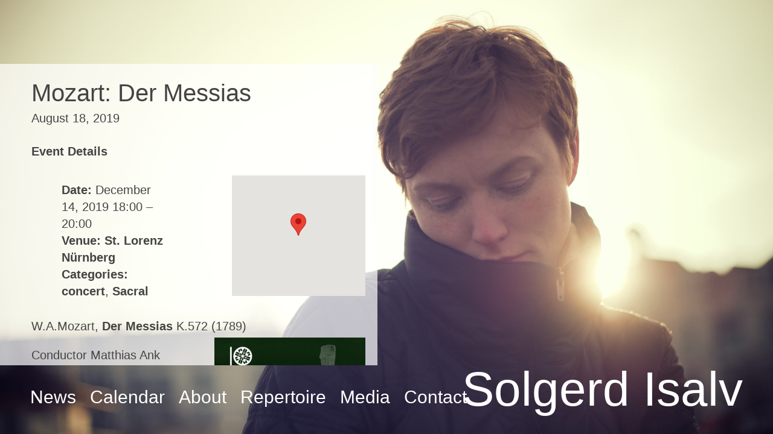

--- FILE ---
content_type: text/html; charset=UTF-8
request_url: https://solgerd.com/events/event/mozart-der-messias/
body_size: 8103
content:
<!doctype html>
<html lang="en-US" class="no-js">
	<head>
		<meta charset="UTF-8">
		<title>Mozart: Der Messias - Solgerd Isalv</title>

		<link href="//www.google-analytics.com" rel="dns-prefetch">
        <link href="https://usercontent.one/wp/solgerd.com/wp-content/themes/solgerd/img/icons/favicon.ico" rel="shortcut icon">
        <link href="https://usercontent.one/wp/solgerd.com/wp-content/themes/solgerd/img/icons/touch.png" rel="apple-touch-icon-precomposed">

		<meta http-equiv="X-UA-Compatible" content="IE=edge,chrome=1">
		<meta name="viewport" content="width=device-width, initial-scale=1.0">

		<meta name='robots' content='index, follow, max-image-preview:large, max-snippet:-1, max-video-preview:-1' />
	<style>img:is([sizes="auto" i], [sizes^="auto," i]) { contain-intrinsic-size: 3000px 1500px }</style>
	
	<!-- This site is optimized with the Yoast SEO plugin v26.2 - https://yoast.com/wordpress/plugins/seo/ -->
	<link rel="canonical" href="http://solgerd.com/events/event/mozart-der-messias/" />
	<meta property="og:locale" content="en_US" />
	<meta property="og:type" content="article" />
	<meta property="og:title" content="Mozart: Der Messias - Solgerd Isalv" />
	<meta property="og:description" content="Event Details Date: December 14, 2019 18:00 &ndash; 20:00 Venue: St. Lorenz Nürnberg Categories: concert, Sacral W.A.Mozart, Der Messias K.572 (1789) Conductor Matthias Ank Bachchor St. Lorenz ensemble KONTRASTE Soprano Heidi Elisabeth Meier Alto/Soprano II Solgerd Isalv Tenor Tobias Hunger Bass Wolf Matthias Friedrich &nbsp; Tickets" />
	<meta property="og:url" content="http://solgerd.com/events/event/mozart-der-messias/" />
	<meta property="og:site_name" content="Solgerd Isalv" />
	<meta property="article:modified_time" content="2019-12-01T21:46:28+00:00" />
	<meta property="og:image" content="http://solgerd.com/wp-content/uploads/2019/08/Messias_lorenz-250x250.jpg" />
	<meta name="twitter:card" content="summary_large_image" />
	<meta name="twitter:site" content="@solgerdisalv" />
	<script type="application/ld+json" class="yoast-schema-graph">{"@context":"https://schema.org","@graph":[{"@type":"WebPage","@id":"http://solgerd.com/events/event/mozart-der-messias/","url":"http://solgerd.com/events/event/mozart-der-messias/","name":"Mozart: Der Messias - Solgerd Isalv","isPartOf":{"@id":"http://solgerd.com/#website"},"primaryImageOfPage":{"@id":"http://solgerd.com/events/event/mozart-der-messias/#primaryimage"},"image":{"@id":"http://solgerd.com/events/event/mozart-der-messias/#primaryimage"},"thumbnailUrl":"http://solgerd.com/wp-content/uploads/2019/08/Messias_lorenz-250x250.jpg","datePublished":"2019-08-18T16:51:26+00:00","dateModified":"2019-12-01T21:46:28+00:00","breadcrumb":{"@id":"http://solgerd.com/events/event/mozart-der-messias/#breadcrumb"},"inLanguage":"en-US","potentialAction":[{"@type":"ReadAction","target":["http://solgerd.com/events/event/mozart-der-messias/"]}]},{"@type":"ImageObject","inLanguage":"en-US","@id":"http://solgerd.com/events/event/mozart-der-messias/#primaryimage","url":"https://solgerd.com/wp-content/uploads/2019/08/Messias_lorenz.jpg","contentUrl":"https://solgerd.com/wp-content/uploads/2019/08/Messias_lorenz.jpg","width":600,"height":600},{"@type":"BreadcrumbList","@id":"http://solgerd.com/events/event/mozart-der-messias/#breadcrumb","itemListElement":[{"@type":"ListItem","position":1,"name":"Home","item":"http://solgerd.com/"},{"@type":"ListItem","position":2,"name":"Events","item":"https://solgerd.com/events/event/"},{"@type":"ListItem","position":3,"name":"Mozart: Der Messias"}]},{"@type":"WebSite","@id":"http://solgerd.com/#website","url":"http://solgerd.com/","name":"Solgerd Isalv","description":"","potentialAction":[{"@type":"SearchAction","target":{"@type":"EntryPoint","urlTemplate":"http://solgerd.com/?s={search_term_string}"},"query-input":{"@type":"PropertyValueSpecification","valueRequired":true,"valueName":"search_term_string"}}],"inLanguage":"en-US"}]}</script>
	<!-- / Yoast SEO plugin. -->


<script type="text/javascript">
/* <![CDATA[ */
window._wpemojiSettings = {"baseUrl":"https:\/\/s.w.org\/images\/core\/emoji\/16.0.1\/72x72\/","ext":".png","svgUrl":"https:\/\/s.w.org\/images\/core\/emoji\/16.0.1\/svg\/","svgExt":".svg","source":{"concatemoji":"https:\/\/solgerd.com\/wp-includes\/js\/wp-emoji-release.min.js?ver=6.8.3"}};
/*! This file is auto-generated */
!function(s,n){var o,i,e;function c(e){try{var t={supportTests:e,timestamp:(new Date).valueOf()};sessionStorage.setItem(o,JSON.stringify(t))}catch(e){}}function p(e,t,n){e.clearRect(0,0,e.canvas.width,e.canvas.height),e.fillText(t,0,0);var t=new Uint32Array(e.getImageData(0,0,e.canvas.width,e.canvas.height).data),a=(e.clearRect(0,0,e.canvas.width,e.canvas.height),e.fillText(n,0,0),new Uint32Array(e.getImageData(0,0,e.canvas.width,e.canvas.height).data));return t.every(function(e,t){return e===a[t]})}function u(e,t){e.clearRect(0,0,e.canvas.width,e.canvas.height),e.fillText(t,0,0);for(var n=e.getImageData(16,16,1,1),a=0;a<n.data.length;a++)if(0!==n.data[a])return!1;return!0}function f(e,t,n,a){switch(t){case"flag":return n(e,"\ud83c\udff3\ufe0f\u200d\u26a7\ufe0f","\ud83c\udff3\ufe0f\u200b\u26a7\ufe0f")?!1:!n(e,"\ud83c\udde8\ud83c\uddf6","\ud83c\udde8\u200b\ud83c\uddf6")&&!n(e,"\ud83c\udff4\udb40\udc67\udb40\udc62\udb40\udc65\udb40\udc6e\udb40\udc67\udb40\udc7f","\ud83c\udff4\u200b\udb40\udc67\u200b\udb40\udc62\u200b\udb40\udc65\u200b\udb40\udc6e\u200b\udb40\udc67\u200b\udb40\udc7f");case"emoji":return!a(e,"\ud83e\udedf")}return!1}function g(e,t,n,a){var r="undefined"!=typeof WorkerGlobalScope&&self instanceof WorkerGlobalScope?new OffscreenCanvas(300,150):s.createElement("canvas"),o=r.getContext("2d",{willReadFrequently:!0}),i=(o.textBaseline="top",o.font="600 32px Arial",{});return e.forEach(function(e){i[e]=t(o,e,n,a)}),i}function t(e){var t=s.createElement("script");t.src=e,t.defer=!0,s.head.appendChild(t)}"undefined"!=typeof Promise&&(o="wpEmojiSettingsSupports",i=["flag","emoji"],n.supports={everything:!0,everythingExceptFlag:!0},e=new Promise(function(e){s.addEventListener("DOMContentLoaded",e,{once:!0})}),new Promise(function(t){var n=function(){try{var e=JSON.parse(sessionStorage.getItem(o));if("object"==typeof e&&"number"==typeof e.timestamp&&(new Date).valueOf()<e.timestamp+604800&&"object"==typeof e.supportTests)return e.supportTests}catch(e){}return null}();if(!n){if("undefined"!=typeof Worker&&"undefined"!=typeof OffscreenCanvas&&"undefined"!=typeof URL&&URL.createObjectURL&&"undefined"!=typeof Blob)try{var e="postMessage("+g.toString()+"("+[JSON.stringify(i),f.toString(),p.toString(),u.toString()].join(",")+"));",a=new Blob([e],{type:"text/javascript"}),r=new Worker(URL.createObjectURL(a),{name:"wpTestEmojiSupports"});return void(r.onmessage=function(e){c(n=e.data),r.terminate(),t(n)})}catch(e){}c(n=g(i,f,p,u))}t(n)}).then(function(e){for(var t in e)n.supports[t]=e[t],n.supports.everything=n.supports.everything&&n.supports[t],"flag"!==t&&(n.supports.everythingExceptFlag=n.supports.everythingExceptFlag&&n.supports[t]);n.supports.everythingExceptFlag=n.supports.everythingExceptFlag&&!n.supports.flag,n.DOMReady=!1,n.readyCallback=function(){n.DOMReady=!0}}).then(function(){return e}).then(function(){var e;n.supports.everything||(n.readyCallback(),(e=n.source||{}).concatemoji?t(e.concatemoji):e.wpemoji&&e.twemoji&&(t(e.twemoji),t(e.wpemoji)))}))}((window,document),window._wpemojiSettings);
/* ]]> */
</script>
<style id='wp-emoji-styles-inline-css' type='text/css'>

	img.wp-smiley, img.emoji {
		display: inline !important;
		border: none !important;
		box-shadow: none !important;
		height: 1em !important;
		width: 1em !important;
		margin: 0 0.07em !important;
		vertical-align: -0.1em !important;
		background: none !important;
		padding: 0 !important;
	}
</style>
<link rel='stylesheet' id='wp-block-library-css' href='https://solgerd.com/wp-includes/css/dist/block-library/style.min.css?ver=6.8.3' media='all' />
<style id='classic-theme-styles-inline-css' type='text/css'>
/*! This file is auto-generated */
.wp-block-button__link{color:#fff;background-color:#32373c;border-radius:9999px;box-shadow:none;text-decoration:none;padding:calc(.667em + 2px) calc(1.333em + 2px);font-size:1.125em}.wp-block-file__button{background:#32373c;color:#fff;text-decoration:none}
</style>
<style id='global-styles-inline-css' type='text/css'>
:root{--wp--preset--aspect-ratio--square: 1;--wp--preset--aspect-ratio--4-3: 4/3;--wp--preset--aspect-ratio--3-4: 3/4;--wp--preset--aspect-ratio--3-2: 3/2;--wp--preset--aspect-ratio--2-3: 2/3;--wp--preset--aspect-ratio--16-9: 16/9;--wp--preset--aspect-ratio--9-16: 9/16;--wp--preset--color--black: #000000;--wp--preset--color--cyan-bluish-gray: #abb8c3;--wp--preset--color--white: #ffffff;--wp--preset--color--pale-pink: #f78da7;--wp--preset--color--vivid-red: #cf2e2e;--wp--preset--color--luminous-vivid-orange: #ff6900;--wp--preset--color--luminous-vivid-amber: #fcb900;--wp--preset--color--light-green-cyan: #7bdcb5;--wp--preset--color--vivid-green-cyan: #00d084;--wp--preset--color--pale-cyan-blue: #8ed1fc;--wp--preset--color--vivid-cyan-blue: #0693e3;--wp--preset--color--vivid-purple: #9b51e0;--wp--preset--gradient--vivid-cyan-blue-to-vivid-purple: linear-gradient(135deg,rgba(6,147,227,1) 0%,rgb(155,81,224) 100%);--wp--preset--gradient--light-green-cyan-to-vivid-green-cyan: linear-gradient(135deg,rgb(122,220,180) 0%,rgb(0,208,130) 100%);--wp--preset--gradient--luminous-vivid-amber-to-luminous-vivid-orange: linear-gradient(135deg,rgba(252,185,0,1) 0%,rgba(255,105,0,1) 100%);--wp--preset--gradient--luminous-vivid-orange-to-vivid-red: linear-gradient(135deg,rgba(255,105,0,1) 0%,rgb(207,46,46) 100%);--wp--preset--gradient--very-light-gray-to-cyan-bluish-gray: linear-gradient(135deg,rgb(238,238,238) 0%,rgb(169,184,195) 100%);--wp--preset--gradient--cool-to-warm-spectrum: linear-gradient(135deg,rgb(74,234,220) 0%,rgb(151,120,209) 20%,rgb(207,42,186) 40%,rgb(238,44,130) 60%,rgb(251,105,98) 80%,rgb(254,248,76) 100%);--wp--preset--gradient--blush-light-purple: linear-gradient(135deg,rgb(255,206,236) 0%,rgb(152,150,240) 100%);--wp--preset--gradient--blush-bordeaux: linear-gradient(135deg,rgb(254,205,165) 0%,rgb(254,45,45) 50%,rgb(107,0,62) 100%);--wp--preset--gradient--luminous-dusk: linear-gradient(135deg,rgb(255,203,112) 0%,rgb(199,81,192) 50%,rgb(65,88,208) 100%);--wp--preset--gradient--pale-ocean: linear-gradient(135deg,rgb(255,245,203) 0%,rgb(182,227,212) 50%,rgb(51,167,181) 100%);--wp--preset--gradient--electric-grass: linear-gradient(135deg,rgb(202,248,128) 0%,rgb(113,206,126) 100%);--wp--preset--gradient--midnight: linear-gradient(135deg,rgb(2,3,129) 0%,rgb(40,116,252) 100%);--wp--preset--font-size--small: 13px;--wp--preset--font-size--medium: 20px;--wp--preset--font-size--large: 36px;--wp--preset--font-size--x-large: 42px;--wp--preset--spacing--20: 0.44rem;--wp--preset--spacing--30: 0.67rem;--wp--preset--spacing--40: 1rem;--wp--preset--spacing--50: 1.5rem;--wp--preset--spacing--60: 2.25rem;--wp--preset--spacing--70: 3.38rem;--wp--preset--spacing--80: 5.06rem;--wp--preset--shadow--natural: 6px 6px 9px rgba(0, 0, 0, 0.2);--wp--preset--shadow--deep: 12px 12px 50px rgba(0, 0, 0, 0.4);--wp--preset--shadow--sharp: 6px 6px 0px rgba(0, 0, 0, 0.2);--wp--preset--shadow--outlined: 6px 6px 0px -3px rgba(255, 255, 255, 1), 6px 6px rgba(0, 0, 0, 1);--wp--preset--shadow--crisp: 6px 6px 0px rgba(0, 0, 0, 1);}:where(.is-layout-flex){gap: 0.5em;}:where(.is-layout-grid){gap: 0.5em;}body .is-layout-flex{display: flex;}.is-layout-flex{flex-wrap: wrap;align-items: center;}.is-layout-flex > :is(*, div){margin: 0;}body .is-layout-grid{display: grid;}.is-layout-grid > :is(*, div){margin: 0;}:where(.wp-block-columns.is-layout-flex){gap: 2em;}:where(.wp-block-columns.is-layout-grid){gap: 2em;}:where(.wp-block-post-template.is-layout-flex){gap: 1.25em;}:where(.wp-block-post-template.is-layout-grid){gap: 1.25em;}.has-black-color{color: var(--wp--preset--color--black) !important;}.has-cyan-bluish-gray-color{color: var(--wp--preset--color--cyan-bluish-gray) !important;}.has-white-color{color: var(--wp--preset--color--white) !important;}.has-pale-pink-color{color: var(--wp--preset--color--pale-pink) !important;}.has-vivid-red-color{color: var(--wp--preset--color--vivid-red) !important;}.has-luminous-vivid-orange-color{color: var(--wp--preset--color--luminous-vivid-orange) !important;}.has-luminous-vivid-amber-color{color: var(--wp--preset--color--luminous-vivid-amber) !important;}.has-light-green-cyan-color{color: var(--wp--preset--color--light-green-cyan) !important;}.has-vivid-green-cyan-color{color: var(--wp--preset--color--vivid-green-cyan) !important;}.has-pale-cyan-blue-color{color: var(--wp--preset--color--pale-cyan-blue) !important;}.has-vivid-cyan-blue-color{color: var(--wp--preset--color--vivid-cyan-blue) !important;}.has-vivid-purple-color{color: var(--wp--preset--color--vivid-purple) !important;}.has-black-background-color{background-color: var(--wp--preset--color--black) !important;}.has-cyan-bluish-gray-background-color{background-color: var(--wp--preset--color--cyan-bluish-gray) !important;}.has-white-background-color{background-color: var(--wp--preset--color--white) !important;}.has-pale-pink-background-color{background-color: var(--wp--preset--color--pale-pink) !important;}.has-vivid-red-background-color{background-color: var(--wp--preset--color--vivid-red) !important;}.has-luminous-vivid-orange-background-color{background-color: var(--wp--preset--color--luminous-vivid-orange) !important;}.has-luminous-vivid-amber-background-color{background-color: var(--wp--preset--color--luminous-vivid-amber) !important;}.has-light-green-cyan-background-color{background-color: var(--wp--preset--color--light-green-cyan) !important;}.has-vivid-green-cyan-background-color{background-color: var(--wp--preset--color--vivid-green-cyan) !important;}.has-pale-cyan-blue-background-color{background-color: var(--wp--preset--color--pale-cyan-blue) !important;}.has-vivid-cyan-blue-background-color{background-color: var(--wp--preset--color--vivid-cyan-blue) !important;}.has-vivid-purple-background-color{background-color: var(--wp--preset--color--vivid-purple) !important;}.has-black-border-color{border-color: var(--wp--preset--color--black) !important;}.has-cyan-bluish-gray-border-color{border-color: var(--wp--preset--color--cyan-bluish-gray) !important;}.has-white-border-color{border-color: var(--wp--preset--color--white) !important;}.has-pale-pink-border-color{border-color: var(--wp--preset--color--pale-pink) !important;}.has-vivid-red-border-color{border-color: var(--wp--preset--color--vivid-red) !important;}.has-luminous-vivid-orange-border-color{border-color: var(--wp--preset--color--luminous-vivid-orange) !important;}.has-luminous-vivid-amber-border-color{border-color: var(--wp--preset--color--luminous-vivid-amber) !important;}.has-light-green-cyan-border-color{border-color: var(--wp--preset--color--light-green-cyan) !important;}.has-vivid-green-cyan-border-color{border-color: var(--wp--preset--color--vivid-green-cyan) !important;}.has-pale-cyan-blue-border-color{border-color: var(--wp--preset--color--pale-cyan-blue) !important;}.has-vivid-cyan-blue-border-color{border-color: var(--wp--preset--color--vivid-cyan-blue) !important;}.has-vivid-purple-border-color{border-color: var(--wp--preset--color--vivid-purple) !important;}.has-vivid-cyan-blue-to-vivid-purple-gradient-background{background: var(--wp--preset--gradient--vivid-cyan-blue-to-vivid-purple) !important;}.has-light-green-cyan-to-vivid-green-cyan-gradient-background{background: var(--wp--preset--gradient--light-green-cyan-to-vivid-green-cyan) !important;}.has-luminous-vivid-amber-to-luminous-vivid-orange-gradient-background{background: var(--wp--preset--gradient--luminous-vivid-amber-to-luminous-vivid-orange) !important;}.has-luminous-vivid-orange-to-vivid-red-gradient-background{background: var(--wp--preset--gradient--luminous-vivid-orange-to-vivid-red) !important;}.has-very-light-gray-to-cyan-bluish-gray-gradient-background{background: var(--wp--preset--gradient--very-light-gray-to-cyan-bluish-gray) !important;}.has-cool-to-warm-spectrum-gradient-background{background: var(--wp--preset--gradient--cool-to-warm-spectrum) !important;}.has-blush-light-purple-gradient-background{background: var(--wp--preset--gradient--blush-light-purple) !important;}.has-blush-bordeaux-gradient-background{background: var(--wp--preset--gradient--blush-bordeaux) !important;}.has-luminous-dusk-gradient-background{background: var(--wp--preset--gradient--luminous-dusk) !important;}.has-pale-ocean-gradient-background{background: var(--wp--preset--gradient--pale-ocean) !important;}.has-electric-grass-gradient-background{background: var(--wp--preset--gradient--electric-grass) !important;}.has-midnight-gradient-background{background: var(--wp--preset--gradient--midnight) !important;}.has-small-font-size{font-size: var(--wp--preset--font-size--small) !important;}.has-medium-font-size{font-size: var(--wp--preset--font-size--medium) !important;}.has-large-font-size{font-size: var(--wp--preset--font-size--large) !important;}.has-x-large-font-size{font-size: var(--wp--preset--font-size--x-large) !important;}
:where(.wp-block-post-template.is-layout-flex){gap: 1.25em;}:where(.wp-block-post-template.is-layout-grid){gap: 1.25em;}
:where(.wp-block-columns.is-layout-flex){gap: 2em;}:where(.wp-block-columns.is-layout-grid){gap: 2em;}
:root :where(.wp-block-pullquote){font-size: 1.5em;line-height: 1.6;}
</style>
<link rel='stylesheet' id='normalize-css' href='https://usercontent.one/wp/solgerd.com/wp-content/themes/solgerd/normalize.css?ver=1.0' media='all' />
<link rel='stylesheet' id='lightbox-css' href='https://usercontent.one/wp/solgerd.com/wp-content/themes/solgerd/css/lightbox.css?ver=1.0' media='all' />
<link rel='stylesheet' id='html5blank-css' href='https://usercontent.one/wp/solgerd.com/wp-content/themes/solgerd/style.css?ver=1.0' media='all' />
<script type="text/javascript" src="https://usercontent.one/wp/solgerd.com/wp-content/themes/solgerd/js/lib/conditionizr-4.3.0.min.js?ver=4.3.0" id="conditionizr-js"></script>
<script type="text/javascript" src="https://usercontent.one/wp/solgerd.com/wp-content/themes/solgerd/js/lib/modernizr-2.7.1.min.js?ver=2.7.1" id="modernizr-js"></script>
<script type="text/javascript" src="https://solgerd.com/wp-includes/js/jquery/jquery.min.js?ver=3.7.1" id="jquery-core-js"></script>
<script type="text/javascript" src="https://solgerd.com/wp-includes/js/jquery/jquery-migrate.min.js?ver=3.4.1" id="jquery-migrate-js"></script>
<script type="text/javascript" src="https://usercontent.one/wp/solgerd.com/wp-content/themes/solgerd/js/lib/jquery.nanoscroller.min.js?ver=0.8.4" id="nanoscroller-js"></script>
<script type="text/javascript" src="https://usercontent.one/wp/solgerd.com/wp-content/themes/solgerd/js/lib/lightbox.min.js?ver=2.7.1" id="lightbox-js"></script>
<script type="text/javascript" src="https://usercontent.one/wp/solgerd.com/wp-content/themes/solgerd/js/scripts.js?ver=1.0.0" id="html5blankscripts-js"></script>
<link rel="https://api.w.org/" href="https://solgerd.com/wp-json/" /><link rel="alternate" title="oEmbed (JSON)" type="application/json+oembed" href="https://solgerd.com/wp-json/oembed/1.0/embed?url=https%3A%2F%2Fsolgerd.com%2Fevents%2Fevent%2Fmozart-der-messias%2F" />
<link rel="alternate" title="oEmbed (XML)" type="text/xml+oembed" href="https://solgerd.com/wp-json/oembed/1.0/embed?url=https%3A%2F%2Fsolgerd.com%2Fevents%2Fevent%2Fmozart-der-messias%2F&#038;format=xml" />
<style>[class*=" icon-oc-"],[class^=icon-oc-]{speak:none;font-style:normal;font-weight:400;font-variant:normal;text-transform:none;line-height:1;-webkit-font-smoothing:antialiased;-moz-osx-font-smoothing:grayscale}.icon-oc-one-com-white-32px-fill:before{content:"901"}.icon-oc-one-com:before{content:"900"}#one-com-icon,.toplevel_page_onecom-wp .wp-menu-image{speak:none;display:flex;align-items:center;justify-content:center;text-transform:none;line-height:1;-webkit-font-smoothing:antialiased;-moz-osx-font-smoothing:grayscale}.onecom-wp-admin-bar-item>a,.toplevel_page_onecom-wp>.wp-menu-name{font-size:16px;font-weight:400;line-height:1}.toplevel_page_onecom-wp>.wp-menu-name img{width:69px;height:9px;}.wp-submenu-wrap.wp-submenu>.wp-submenu-head>img{width:88px;height:auto}.onecom-wp-admin-bar-item>a img{height:7px!important}.onecom-wp-admin-bar-item>a img,.toplevel_page_onecom-wp>.wp-menu-name img{opacity:.8}.onecom-wp-admin-bar-item.hover>a img,.toplevel_page_onecom-wp.wp-has-current-submenu>.wp-menu-name img,li.opensub>a.toplevel_page_onecom-wp>.wp-menu-name img{opacity:1}#one-com-icon:before,.onecom-wp-admin-bar-item>a:before,.toplevel_page_onecom-wp>.wp-menu-image:before{content:'';position:static!important;background-color:rgba(240,245,250,.4);border-radius:102px;width:18px;height:18px;padding:0!important}.onecom-wp-admin-bar-item>a:before{width:14px;height:14px}.onecom-wp-admin-bar-item.hover>a:before,.toplevel_page_onecom-wp.opensub>a>.wp-menu-image:before,.toplevel_page_onecom-wp.wp-has-current-submenu>.wp-menu-image:before{background-color:#76b82a}.onecom-wp-admin-bar-item>a{display:inline-flex!important;align-items:center;justify-content:center}#one-com-logo-wrapper{font-size:4em}#one-com-icon{vertical-align:middle}.imagify-welcome{display:none !important;}</style>		<script>
        // conditionizr.com
        // configure environment tests
        conditionizr.config({
            assets: 'https://solgerd.com/wp-content/themes/solgerd',
            tests: {}
        });
        </script>

	</head>
	<body class="wp-singular event-template-default single single-event postid-1301 wp-theme-solgerd mozart-der-messias">

		<div class="mobile-bg mobile"></div>
		<div class="overlay mobile"></div>

		<div class="wrapper">

			<header class="header clear" role="banner">

					<div class="logo">
						<a href="https://solgerd.com">Solgerd Isalv</a>
					</div>

					<div class="mobile-menu-button mobile"></div>

					<nav class="nav" role="navigation">
						<ul><li id="menu-item-2172" class="menu-item menu-item-type-post_type menu-item-object-page menu-item-2172"><a href="https://solgerd.com/news/">News</a></li>
<li id="menu-item-2173" class="menu-item menu-item-type-post_type menu-item-object-page menu-item-2173"><a href="https://solgerd.com/calendar/">Calendar</a></li>
<li id="menu-item-2169" class="menu-item menu-item-type-post_type menu-item-object-page menu-item-2169"><a href="https://solgerd.com/about-3/">About</a></li>
<li id="menu-item-2170" class="menu-item menu-item-type-post_type menu-item-object-page menu-item-2170"><a href="https://solgerd.com/repertoire/">Repertoire</a></li>
<li id="menu-item-2175" class="menu-item menu-item-type-post_type menu-item-object-page menu-item-2175"><a href="https://solgerd.com/media/">Media</a></li>
<li id="menu-item-2174" class="menu-item menu-item-type-post_type menu-item-object-page menu-item-2174"><a href="https://solgerd.com/contact/">Contact</a></li>
</ul>					</nav>

			</header>

	<main role="main" class="nano">

	<section class="nano-content">

	
		<article id="post-1301" class="post-1301 event type-event status-publish hentry event-venue-st-lorenz-nurnberg event-category-concert event-category-sacral">

			
			<h1>
				Mozart: Der Messias			</h1>

			<span class="date">August 18, 2019</span>

			
<div class="eventorganiser-event-meta">

	<hr>

	<!-- Event details -->
	<h4>Event Details</h4>

	<!-- Is event recurring or a single event -->
	
	<ul class="eo-event-meta">

					<!-- Single event -->
			<li><strong>Date:</strong> <time itemprop="startDate" datetime="2019-12-14T18:00:00+00:00">December 14, 2019 18:00</time> &ndash; <time itemprop="endDate" datetime="2019-12-14T20:00:00+00:00">20:00</time></li>
		
					<li><strong>Venue:</strong> <a href="https://solgerd.com/events/venues/st-lorenz-nurnberg/"> St. Lorenz Nürnberg</a></li>
		
					<li><strong>Categories:</strong> <a href="https://solgerd.com/events/category/concert/" rel="tag">concert</a>, <a href="https://solgerd.com/events/category/sacral/" rel="tag">Sacral</a></li>
		
		
		
		
	</ul>

	<!-- Does the event have a venue? -->
			<!-- Display map -->
		<div class="eo-event-venue-map">
			<div class='eo-venue-map googlemap' id='eo_venue_map-2' style='height:200px;width:100%;' ></div>		</div>
	

	<div style="clear:both"></div>

	<hr>

</div><!-- .entry-meta -->
<p>W.A.Mozart, <a href="https://en.wikipedia.org/wiki/Der_Messias">Der Messias</a> K.572 (1789)<img fetchpriority="high" decoding="async" width="250" height="250" class="alignright size-medium wp-image-1386" src="http://solgerd.com/wp-content/uploads/2019/08/Messias_lorenz-250x250.jpg" alt="" srcset="https://usercontent.one/wp/solgerd.com/wp-content/uploads/2019/08/Messias_lorenz-250x250.jpg 250w, https://usercontent.one/wp/solgerd.com/wp-content/uploads/2019/08/Messias_lorenz-150x150.jpg 150w, https://usercontent.one/wp/solgerd.com/wp-content/uploads/2019/08/Messias_lorenz-120x120.jpg 120w, https://usercontent.one/wp/solgerd.com/wp-content/uploads/2019/08/Messias_lorenz.jpg 600w" sizes="(max-width: 250px) 100vw, 250px" /></p>
<p>Conductor Matthias Ank</p>
<p>Bachchor St. Lorenz</p>
<p><a href="https://www.ensemblekontraste.de/">ensemble KONTRASTE</a></p>
<p>Soprano <a href="https://www.heidielisabethmeier.de/index.php/de/">Heidi Elisabeth Meier</a></p>
<p>Alto/Soprano II Solgerd Isalv</p>
<p>Tenor <a href="http://opella-musica.de/Tobias_Hunger.html">Tobias Hunger</a></p>
<p>Bass <a href="https://www.wolfmatthiasfriedrich.de/">Wolf Matthias Friedrich</a></p>
<p>&nbsp;</p>
<p><a href="https://www.reservix.de/tickets-haendel-mozart-der-messias-in-nuernberg-lorenzkirche-am-14-12-2019/e1379635">Tickets</a></p>

		</article>

	
	
	</section>

	</main>

<aside class="sidebar" role="complementary">

	<div class="sidebar-widget">
			</div>

	<div class="sidebar-widget">
			</div>

</aside>

			<footer class="footer" role="contentinfo">

			</footer>

		</div>

		<script type="speculationrules">
{"prefetch":[{"source":"document","where":{"and":[{"href_matches":"\/*"},{"not":{"href_matches":["\/wp-*.php","\/wp-admin\/*","\/wp-content\/uploads\/*","\/wp-content\/*","\/wp-content\/plugins\/*","\/wp-content\/themes\/solgerd\/*","\/*\\?(.+)"]}},{"not":{"selector_matches":"a[rel~=\"nofollow\"]"}},{"not":{"selector_matches":".no-prefetch, .no-prefetch a"}}]},"eagerness":"conservative"}]}
</script>

<link rel='stylesheet' id='eo_front-css' href='https://usercontent.one/wp/solgerd.com/wp-content/plugins/event-organiser/css/eventorganiser-front-end.min.css?ver=3.12.5' media='all' />
<link rel='stylesheet' id='eo_calendar-style-css' href='https://usercontent.one/wp/solgerd.com/wp-content/plugins/event-organiser/css/fullcalendar.min.css?ver=3.12.5' media='all' />
<script type="text/javascript" src="https://usercontent.one/wp/solgerd.com/wp-content/plugins/event-organiser/js/qtip2.js?ver=3.12.5" id="eo_qtip2-js"></script>
<script type="text/javascript" src="https://solgerd.com/wp-includes/js/jquery/ui/core.min.js?ver=1.13.3" id="jquery-ui-core-js"></script>
<script type="text/javascript" src="https://solgerd.com/wp-includes/js/jquery/ui/controlgroup.min.js?ver=1.13.3" id="jquery-ui-controlgroup-js"></script>
<script type="text/javascript" src="https://solgerd.com/wp-includes/js/jquery/ui/checkboxradio.min.js?ver=1.13.3" id="jquery-ui-checkboxradio-js"></script>
<script type="text/javascript" src="https://solgerd.com/wp-includes/js/jquery/ui/button.min.js?ver=1.13.3" id="jquery-ui-button-js"></script>
<script type="text/javascript" src="https://solgerd.com/wp-includes/js/jquery/ui/datepicker.min.js?ver=1.13.3" id="jquery-ui-datepicker-js"></script>
<script type="text/javascript" src="https://usercontent.one/wp/solgerd.com/wp-content/plugins/event-organiser/js/moment.min.js?ver=1" id="eo_momentjs-js"></script>
<script type="text/javascript" src="https://usercontent.one/wp/solgerd.com/wp-content/plugins/event-organiser/js/fullcalendar.min.js?ver=3.12.5" id="eo_fullcalendar-js"></script>
<script type="text/javascript" src="https://usercontent.one/wp/solgerd.com/wp-content/plugins/event-organiser/js/event-manager.min.js?ver=3.12.5" id="eo-wp-js-hooks-js"></script>
<script type="text/javascript" src="https://maps.googleapis.com/maps/api/js?key=AIzaSyDzUI2heL4LpX7eKFjSXIV1YNHfqvT6wN4&amp;language=en&amp;ver=6.8.3" id="eo_GoogleMap-js"></script>
<script type="text/javascript" src="https://usercontent.one/wp/solgerd.com/wp-content/plugins/event-organiser/js/maps/googlemaps-adapter.js?ver=3.12.5" id="eo-googlemaps-adapter-js"></script>
<script type="text/javascript" id="eo_front-js-extra">
/* <![CDATA[ */
var EOAjaxFront = {"adminajax":"https:\/\/solgerd.com\/wp-admin\/admin-ajax.php","locale":{"locale":"en","isrtl":false,"monthNames":["January","February","March","April","May","June","July","August","September","October","November","December"],"monthAbbrev":["Jan","Feb","Mar","Apr","May","Jun","Jul","Aug","Sep","Oct","Nov","Dec"],"dayNames":["Sunday","Monday","Tuesday","Wednesday","Thursday","Friday","Saturday"],"dayAbbrev":["Sun","Mon","Tue","Wed","Thu","Fri","Sat"],"dayInitial":["S","M","T","W","T","F","S"],"ShowMore":"Show More","ShowLess":"Show Less","today":"today","day":"day","week":"week","month":"month","gotodate":"go to date","cat":"View all categories","venue":"View all venues","tag":false,"view_all_organisers":"View all organisers","nextText":">","prevText":"<"}};
var eventorganiser = {"ajaxurl":"https:\/\/solgerd.com\/wp-admin\/admin-ajax.php","calendars":[],"widget_calendars":[],"fullcal":[],"map":[{"zoom":15,"minzoom":0,"maxzoom":null,"zoomcontrol":true,"scrollwheel":true,"rotatecontrol":true,"maptypecontrol":true,"pancontrol":true,"overviewmapcontrol":true,"streetviewcontrol":true,"draggable":true,"maptypeid":"ROADMAP","width":"100%","height":"200px","class":"","tooltip":true,"styles":[],"locations":[{"venue_id":42,"lat":"49.455930","lng":"11.077068","tooltipContent":"<strong>St. Lorenz N\u00fcrnberg<\/strong><br \/>Burgstra\u00dfe 1, N\u00fcrnberg, Bavaria, 90403, Germany","icon":null}]},{"zoom":15,"minzoom":0,"maxzoom":null,"zoomcontrol":true,"scrollwheel":true,"rotatecontrol":true,"maptypecontrol":true,"pancontrol":true,"overviewmapcontrol":true,"streetviewcontrol":true,"draggable":true,"maptypeid":"ROADMAP","width":"100%","height":"200px","class":"","tooltip":true,"styles":[],"locations":[{"venue_id":42,"lat":"49.455930","lng":"11.077068","tooltipContent":"<strong>St. Lorenz N\u00fcrnberg<\/strong><br \/>Burgstra\u00dfe 1, N\u00fcrnberg, Bavaria, 90403, Germany","icon":null}]}]};
/* ]]> */
</script>
<script type="text/javascript" src="https://usercontent.one/wp/solgerd.com/wp-content/plugins/event-organiser/js/frontend.min.js?ver=3.12.5" id="eo_front-js"></script>
<script id="ocvars">var ocSiteMeta = {plugins: {"a3e4aa5d9179da09d8af9b6802f861a8": 1,"2c9812363c3c947e61f043af3c9852d0": 1,"b904efd4c2b650207df23db3e5b40c86": 1,"a3fe9dc9824eccbd72b7e5263258ab2c": 1}}</script>
	</body>
</html>


--- FILE ---
content_type: text/css
request_url: https://usercontent.one/wp/solgerd.com/wp-content/themes/solgerd/style.css?ver=1.0
body_size: 4001
content:
/*
	Theme Name: Solgerd
	Description: A theme for solgerd.com developed using the HTML5 Blank WordPress Theme
	Version: 1.0
	Author: Ivan Lokhov
*/

/*------------------------------------*\
    TYPOGRAPHY
\*------------------------------------*/

@import url(http://fonts.googleapis.com/css?family=Josefin+Sans:100,300,400,700);


/*------------------------------------*\
    MAIN
\*------------------------------------*/

/* global box-sizing */
*,
*:after,
*:before {
	-moz-box-sizing:border-box;
	box-sizing:border-box;
	-webkit-font-smoothing:antialiased;
	font-smoothing:antialiased;
	text-rendering:optimizeLegibility;
}
/* html element 62.5% font-size for REM use */
html {
	font-size:62.5%;
}
body {
	font-family: 'Josefin Sans', sans-serif;
	font-size: 11px;
	line-height: 1.4;
	font-weight: 100;
	color: #444;

	background: no-repeat center center fixed;
	/*background-image: url(img/bg.jpg);*/
	-webkit-background-size: cover;
	-moz-background-size: cover;
	-o-background-size: cover;
	background-size: cover;
}
/* clear */
.clear:before,
.clear:after {
    content:' ';
    display:table;
}

.clear:after {
    clear:both;
}
.clear {
    *zoom:1;
}
img {
	max-width:100%;
	vertical-align:bottom;
}
a {
	color:#444;
	text-decoration:none;
}
a:hover {
	color:#444;
}
a:focus {
	outline:0;
}
a:hover,
a:active {
	outline:0;
}
input:focus {
	outline:0;
	border:1px solid #04A4CC;
}
h1 {
	font-weight: 400;
	margin: 0;
}
.mobile {
	display: none;
}

/*------------------------------------*\
    STRUCTURE
\*------------------------------------*/

/* wrapper */
.wrapper {
	max-width:1280px;
	width:100%;
	margin:0 auto;
	position:relative;
}
/* header */
.header {

}
/* logo */
.logo {
	position: fixed;
	bottom: 18px;
	right: 50px;
}
.logo a {
	font-size: 80px;
	color: #fff;
}
/* nav */
.nav {
	position: fixed;
	bottom: 40px;
	left: 50px;
}
.nav ul {
	padding: 0;
	margin: 0;
}
.nav ul li {
	list-style: none;
	display: inline-block;
	margin-right: 20px;
}
.nav ul li a {
	color: #fff;
	font-size: 30px;
	font-weight: 300;
}

.current-menu-item > a,
.current-page-ancestor > a,
body.page-template-page-about-php .menu-item-about > a,
body.page-template-page-calendar-php .menu-item-calendar > a {
	padding-bottom: 2px;
	border-bottom: 1px solid #fff;
}

.nav ul.sub-menu {
	position: absolute;
	display: none;
}

.nav .menu-item-has-children:hover ul.sub-menu {
	display: block;
}

.nav ul.sub-menu li {
	margin-right: 10px;
}

.nav ul.sub-menu li a {
	font-size: 20px;
}


/* sidebar */
.sidebar {

}
/* footer */
.footer {

}

/*------------------------------------*\
    PAGES
\*------------------------------------*/

/* general */
main {
	background-color: #fff;
	background-color: rgba(255,255,255,0.7);
	color: #444;
	font-weight: 300;
	font-size: 20px;
	width: 568px;
	height: 500px;
	overflow-y: scroll;
	overflow-x: hidden;
	padding: 20px 20px 20px 52px;
	position: fixed;
	bottom: 114px;
	left: 0;
}
.home main {
	display: none;
}
main a {
	text-decoration: none;
	font-weight: 700;
}
main a:hover {
	color: #a3a3a3;
}
.inline-links-container {
	margin-top: 16px;
}
.inline-links-container a {
	margin: 0 50px 0 0;
	display: inline-block;
	text-decoration: underline;
}
.inline-links-container a:last-child {
	margin: 0;
}
.anchor-target {
	display: block;
	padding: 10px 0;
	font-weight: 700;
}

/* about page */

/* -- repertoire */
body.repertoire .inline-links-container a {
	margin: 0 10px;
}
body.repertoire .inline-links-container a:first-child {
	margin: 0 10px 0 0;
}
body.repertoire .inline-links-container a:last-child {
	margin: 0 0 0 10px;
}

/*calendar*/
.cal-button.active {
	color: #8b8b8c;
}
.calendar-list {
	display: none; /* hide on initial load */
}
.calendar-wrap {
	margin-top: 16px;
}
.calendar-wrap .ui-widget {
	font-family: 'Josefin Sans', sans-serif;
}
.calendar-wrap .fc-header-title h2 {
	font-size: 20px;
}
.calendar-wrap .fc-button {
	border: 0;
	background: transparent;
}

.calendar-wrap .ui-icon,
.calendar-wrap .ui-state-default .ui-icon,
.calendar-wrap .ui-widget-content .ui-icon,
.calendar-wrap .ui-widget-header .ui-icon {
	width: 15px;
	height: 27px;
	background: url(img/arrow-left.png);
	top: -4px;
}
.calendar-wrap .fc-button.fc-button-next {
	left: 90px;
}
.calendar-wrap .fc-button.fc-button-today {
	font-size: 24px;
	left: -32px;
}
.calendar-wrap .fc-button.fc-button-today:hover {
	color: #8b8b8c;
}
.calendar-wrap .fc-button.fc-button-next .ui-icon,
.calendar-wrap .fc-button.fc-button-next.ui-state-default .ui-icon,
.calendar-wrap .fc-button.fc-button-next.ui-widget-content .ui-icon,
.calendar-wrap .fc-button.fc-button-next.ui-widget-header .ui-icon {
	background: url(img/arrow-right.png);
}
.calendar-wrap .fc .fc-header-space {
	display: none;
}



.calendar-wrap .ui-widget-header {
	background: transparent;
	border: 0;
}
.calendar-wrap .fc-grid th {
	text-align: right;
}
.calendar-wrap .ui-widget-content {
	background: transparent;
	border: 0;
}
.calendar-wrap .fc-event {
	border: 0 !important;
	background-color: transparent !important;
	color: #000 !important;
}
.calendar-wrap .fc-event-inner {
	text-align: right;
}
.calendar-wrap .fc-event-title {
	font-weight: 400;
}

.qtip,
.qtip .ui-tooltip {
	border-width: 0 !important;
}
.qtip .ui-widget-header {
	background: #fff;
	padding: 0 9px;
}
.qtip .ui-tooltip-content {
	background: #fff;
	background: rgba(255, 255, 255, 0.75);
}

.eventorganiser-event-meta hr {
	display: none;
}


/*media*/

/* - gallery*/
.gallery {
	width: 578px;
	position: relative;
	right: 20px;
	
}
.gallery img {
	border: 0!important;
	border-radius: 2px;
}
.gallery-caption {
	display: none;
}
.jp-carousel-image-meta {
	display: none;
}
.jp-carousel-titleanddesc {
	display: none !important;
}

/* - lightbox*/
.lb-outerContainer {
	background: transparent;
}

.lb-data .lb-close {
	width: 20px;
	height: 20px;
	background-image: url(img/close_small.png);
}

/* contact page */
.twitter-logo {
	width: 50px;
	height: auto;
}

/*------------------------------------*\
    LANGUAGE SWITCHER
\*------------------------------------*/

ul.bogo-language-switcher {
	padding: 0;
	margin: 0;
	position: fixed;
	bottom: 620px;
	left: 52px;
}
ul.bogo-language-switcher li {
	background: none !important;
	list-style: none;
	padding: 0;
	display: inline-block;
	color: #000;
	font-size: 20px;
	font-weight: 400;
	margin-right: 5px;
}
ul.bogo-language-switcher li:after {
	content: '|';
	margin-left: 5px;
}
ul.bogo-language-switcher li:last-child:after {
	content: '';
}
ul.bogo-language-switcher li a {
	color: #000;
}


/*------------------------------------*\
    POSTS
\*------------------------------------*/

.post {
	margin-bottom: 50px;
}

/* single post view */
body.single-post {
	background-image: url(img/bg.jpg);
}

/* single event view*/
body.single-event {
	background-image: url(img/bg_calendar.jpg);
}

.type-event ul {
	list-style: none;
}

/*------------------------------------*\
    IMAGES
\*------------------------------------*/


/*------------------------------------*\
    404
\*------------------------------------*/
body.error404 {
	background-image: url(img/bg.jpg);
}

/*------------------------------------*\
    MISC
\*------------------------------------*/

::selection {
	background:#04A4CC;
	color:#FFF;
	text-shadow:none;
}
::-webkit-selection {
	background:#04A4CC;
	color:#FFF;
	text-shadow:none;
}
::-moz-selection {
	background:#04A4CC;
	color:#FFF;
	text-shadow:none;
}

/*------------------------------------*\
    WORDPRESS CORE
\*------------------------------------*/

.alignnone {
	margin:5px 20px 20px 0;
}
.aligncenter,
div.aligncenter {
	display:block;
	margin:5px auto 5px auto;
}
.alignright {
	float:right;
	margin:5px 0 20px 20px;
}
.alignleft {
	float:left;
	margin:5px 20px 20px 0;
}
a img.alignright {
	float:right;
	margin:5px 0 20px 20px;
}
a img.alignnone {
	margin:5px 20px 20px 0;
}
a img.alignleft {
	float:left;
	margin:5px 20px 20px 0;
}
a img.aligncenter {
	display:block;
	margin-left:auto;
	margin-right:auto;
}
.wp-caption {
	background:#FFF;
	border:1px solid #F0F0F0;
	max-width:96%;
	padding:5px 3px 10px;
	text-align:center;
}
.wp-caption.alignnone {
	margin:5px 20px 20px 0;
}
.wp-caption.alignleft {
	margin:5px 20px 20px 0;
}
.wp-caption.alignright {
	margin:5px 0 20px 20px;
}
.wp-caption img {
	border:0 none;
	height:auto;
	margin:0;
	max-width:98.5%;
	padding:0;
	width:auto;
}
.wp-caption .wp-caption-text,
.gallery-caption {
	font-size:11px;
	line-height:17px;
	margin:0;
	padding:0 4px 5px;
}
.sticky {

}
.bypostauthor {

}

/*------------------------------------*\
    PRINT
\*------------------------------------*/

@media print {
	* {
		background:transparent !important;
		color:#000 !important;
		box-shadow:none !important;
		text-shadow:none !important;
	}
	a,
	a:visited {
		text-decoration:underline;
	}
	a[href]:after {
		content:" (" attr(href) ")";
	}
	abbr[title]:after {
		content:" (" attr(title) ")";
	}
	.ir a:after,
	a[href^="javascript:"]:after,
	a[href^="#"]:after {
		content:"";
	}
	pre,blockquote {
		border:1px solid #999;
		page-break-inside:avoid;
	}
	thead {
		display:table-header-group;
	}
	tr,img {
		page-break-inside:avoid;
	}
	img {
		max-width:100% !important;
	}
	@page {
		margin:0.5cm;
	}
	p,
	h2,
	h3 {
		orphans:3;
		widows:3;
	}
	h2,
	h3 {
		page-break-after:avoid;
	}
}


/*------------------------------------*\
    UNDER CONSTRUCTION
\*------------------------------------*/
body.under-construction-page {
	background-image: url(img/bg.jpg);
}
.under-construction-note {
	max-width: 600px;
	margin: 0 auto;
	color: #fff;
	text-align: center;
	font-weight: 300;
	font-size: 40px;
	position: relative;
	top: 250px;
}


/*------------------------------------*\
    NANO
\*------------------------------------*/
/** initial setup **/
.nano {
  width    : 625px;
  height   : 500px;
  overflow : hidden;
}
.nano > .nano-content {
  position      : absolute;
  overflow      : scroll;
  overflow-x    : hidden;
  top           : 0;
  right         : 0;
  bottom        : 0;
  left          : 0;
  padding       : 20px 20px 20px 52px;
}
.nano > .nano-content:focus {
  outline: thin dotted;
}
.nano > .nano-content::-webkit-scrollbar {
  display: none;
}
.has-scrollbar > .nano-content::-webkit-scrollbar {
  display: block;
}
.nano > .nano-pane {
  background : #000;
  background : rgba(0,0,0,.25);
  position   : absolute;
  width      : 10px;
  right      : 0;
  top        : 0;
  bottom     : 0;
  visibility : hidden\9; /* Target only IE7 and IE8 with this hack */
  opacity    : .01;
  -webkit-transition    : .2s;
  -moz-transition       : .2s;
  -o-transition         : .2s;
  transition            : .2s;
  -moz-border-radius    : 5px;
  -webkit-border-radius : 5px;
  border-radius         : 5px;
}
.nano > .nano-pane > .nano-slider {
  background: #444;
  background: rgba(0,0,0,.5);
  position              : relative;
  margin                : 0 1px;
  -moz-border-radius    : 3px;
  -webkit-border-radius : 3px;
  border-radius         : 3px;
}
.nano:hover > .nano-pane,
.nano-pane.active,
.nano-pane.flashed {
  visibility : visible\9; /* Target only IE7 and IE8 with this hack */
  opacity    : 0.99;
}

/*------------------------------------*\
    RESPONSIVE
\*------------------------------------*/

/* up to and including tablet portrait */
@media only screen and (max-width: 768px) {
	.mobile {
		display: block;
	}
	.no-mobile {
		display: none;
	}
	body {
		background: #fff !important;
	}
	.mobile-bg {
		background-image: url(img/bg_m.jpg);
		position: absolute;
		top: 50px;
		width: 100%;
		height: 200px;
		-webkit-background-size: cover;
		-moz-background-size: cover;
		-o-background-size: cover;
		background-size: cover;
		background-repeat: no-repeat;
		background-position: center center;
		background-attachment: scroll;
	}
	.single-event .mobile-bg {
		background-image: url(img/bg_calendar_m.jpg);
	}
	body.under-construction-page {
		background: no-repeat center center fixed !important;
	  	background-image: url(img/bg.jpg) !important;
	    -webkit-background-size: cover !important;
	    -moz-background-size: cover !important;
	    -o-background-size: cover !important;
	    background-size: cover !important;
	}
	.overlay {
		z-index: 10;
		position: fixed;
		top: 0;
		bottom: 0;
		left: 0;
		right: 0;
		background: #000;
		opacity: 0.8;
		display: none;
	}
	.header {
		z-index: 100;
		position: relative;
	}
	.logo {
		position: relative;
		right: auto;
		bottom: auto;
		line-height: 1;
		height: 50px;
		background: #fff;
	}
	.logo a {
		color: #444;
		font-size: 36px;
		height: 50px;
	  	display: inline-block;
	  	padding: 10px 10px 0 10px;
		/*font-weight: 300;*/
	}
	.mobile-menu-button {
		position: absolute;
		right: 0;
		top: 0;
		width: 50px;
		height: 50px;
		background: url(img/mobile-menu-button.png) no-repeat;
		background-size: 60%;
		background-position: 10px 10px;
		opacity: .8;
	}
	.nav {
		position: absolute;
		top: 50px;
		bottom: auto;
		left: 0;
		width: 100%;
		padding: 10px 0;
		background: #fff;

		display: none; /* hide on init load */
	}
	.nav ul li {
		margin: 0;
		width: 100%;
	}
	.nav ul li a {
		color: #444;
		display: block;
		padding: 2px 10px;
		height: 45px;
		line-height: 45px;
		font-size: 24px;
	}
	.nav ul.sub-menu {
		display: block;
		position: relative;
	}
	.nav ul.sub-menu li a {
		font-size: 20px;
		padding-left: 20px;
	}
	.nav ul.sub-menu li {
	  	margin: 0;
	}
	.current-menu-item > a,
	.current-page-ancestor > a,
	body.page-template-page-about-php .menu-item-about > a,
	body.page-template-page-calendar-php .menu-item-calendar > a {
		padding-bottom: 0;
		border-bottom: 0;
		font-weight: 700 !important;
	}

	ul.bogo-language-switcher {
		display: none;
	}
	.nav ul ul.bogo-language-switcher {
		display: block;
		position: relative;
		bottom: auto;
		left: auto;
		border-top: 1px solid #ccc;
	}
	.nav ul ul.bogo-language-switcher li:after {
		display: none;
	}
	.nav ul ul.bogo-language-switcher li a {
	  font-size: 20px;
	  text-transform: uppercase;
	}
	.nav ul ul.bogo-language-switcher li.current {
		color: #444;
		display: block;
		padding: 2px 10px;
		height: 45px;
		line-height: 45px;
		font-weight: 700;
		font-size: 20px;
		text-transform: uppercase;
	}

	.nav-front {
		position: relative;
		top: 200px;
		padding: 20px 10px;
		width: 100%;
		max-width: 600px;
		margin: 0 auto;
		font-size: 28px;
		font-weight: 300;
		text-align: center;
	}
	.nav-front ul {
		padding: 0;
		margin: 0;
		list-style: none;
	}
	.nav-front ul li {
		list-style: none;
		height: 50px;
		line-height: 50px;
	}
	.nav-front ul li a {
		display: block;
	}
	.nav-front .sub-menu {
		display: none;
	}


	main.nano {
		background: #fff;
		position: relative;
		top: 200px;
		width: 100%;
		max-width: 600px;
		margin: 0 auto;
		height: auto;
		bottom: auto;
		overflow: auto;
		padding: 20px 10px;
	}
	.nano > .nano-content {
		position: relative;
		padding: 0;
		margin: 0 !important;
		overflow: auto;
	}
	h1 {
		font-size: 30px;
		line-height: 1;
	}
	.inline-links-container {
		padding-left: 10px;
		border-left: 1px solid #ccc;
	}
	.inline-links-container a {
		display: block;
		margin: 0 0 10px 0;
		text-decoration: none;
	}
	.inline-links-container a:last-child {
		margin: 0 0 10px 0;
	}
	.anchor-target {
		font-weight: 400;
		font-size: 30px;
		line-height: 1;
		padding-bottom: 0;
	}



	body.repertoire .inline-links-container a {
		margin: 0 0 10px 0;
	}
	body.repertoire .inline-links-container a:first-child {
		margin: 0 0 10px 0;
	}
	body.repertoire .inline-links-container a:last-child {
		margin: 0 0 10px 0;
	}

	.post {
		margin: 1em 0 2em;
		border-bottom: 1px solid #ccc;
	}

	.gallery {
		width: 100%;
		right: auto;
	}
	.gallery .gallery-item {
		width: 100% !important;
		text-align: left !important;
		float: none !important;
	}

	.calendar .inline-links-container {
		display: none;
	}
	.calendar-full {
	  	display: none !important;
	}
	.calendar-list {
	  	display: block !important;
	}
	.calendar-list ul {
	  	padding: 0;
	  	margin: 20px 0;
	}
	.calendar-list ul li {
	  	list-style: none;
	  	margin: 15px 0;
	}
}

/* between mobile and tablet portrait (including tablet portrait) */
@media only screen and (min-width: 420px) and (max-width: 768px) {
	.mobile-bg {
		height: 300px;
	}
	main.nano,
	.nav-front {
		top: 300px;
	}
}

/* everything after tablet portrait */
@media only screen and (min-width: 769px) {
	.nav {
		display: block !important;
	}
}

/* between tablet portrait and tablet landscape */
@media only screen and (min-width: 769px) and (max-width: 1024px) {
	.logo {
		bottom: 26px;
		right: 26px;
	}
	.logo a {
		font-size: 60px;
	}
}

/* IE10+: corrects the image position in the lightbox view */
@media all and (-ms-high-contrast: none), (-ms-high-contrast: active) {
	.jp-carousel-slide.selected {
	  	-ms-transform: none !important;
        transform: none !important;
	}
}

--- FILE ---
content_type: text/javascript
request_url: https://usercontent.one/wp/solgerd.com/wp-content/themes/solgerd/js/scripts.js?ver=1.0.0
body_size: 546
content:
(function ($, root, undefined) {
	
	$(function () {
		
		'use strict';

		// activate nano scroller
		$(".nano").nanoScroller();

		// activate nano scroller - on calendar page with delay (allow the calendar to be loaded in first)
		if ($('body').hasClass('calendar')) {
			setTimeout(function(){
				$(".nano").nanoScroller();
			}, 2000);
		}



		// create lightbox galleries
		if ($('body').hasClass('media') || $('body').hasClass('press')) {

			// iterate through each gallery
			$('.gallery').each(function(index) {

				// save id of current gallery
				var galleryId = this.id;
				
				// iterate through each image in the gallery 
				$(this).find('.gallery-item').each(function(index) {

					// set the lightbox attribute
					$(this).find('a').attr('data-lightbox', galleryId);
					
					// retrieve the caption text and save it in a lightbox attribute
					var caption = $(this).find('.gallery-caption').text();
					$(this).find('a').attr('data-title', caption);
				});

			});
		}



		// calendar view switch
		$('.cal-button').click(function() {
			if ($(this).hasClass('cal-button-full')) {
				$('.calendar-list').hide();
				$('.calendar-full').show();
				$('.cal-button').toggleClass('active');
			}
			else if ($(this).hasClass('cal-button-list')) {
				$('.calendar-full').hide();
				$('.calendar-list').show();
				$('.cal-button').toggleClass('active');
			}
		});



		// mobile menu
		$('.mobile-menu-button, .overlay').click(function() {
			$('.header .nav').slideToggle(300);
			$('.overlay').fadeToggle(300);
		});



		// copy the language switcher into the mobile menu
		var langSwitcher = $('.bogo-language-switcher').clone();
		langSwitcher.addClass('mobile');
		$('.nav > ul').append(langSwitcher);

		
	});
	
})(jQuery, this);